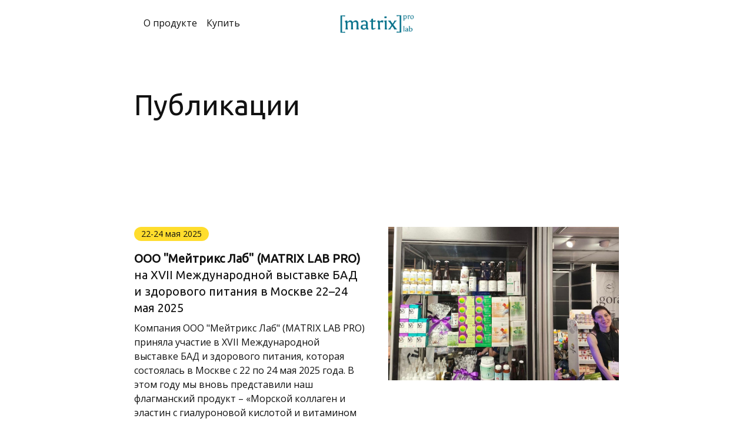

--- FILE ---
content_type: text/html
request_url: https://matrixlab.pro/news
body_size: 9504
content:
<!DOCTYPE html>
<html lang="ru"><head><meta charset="utf-8"><title>Новости и публикации</title><meta name="description" content="Новости и публикации"><meta name="keywords" content=""><meta name="viewport" content="width=device-width, initial-scale=1"><meta property="og:title" content="Новости и публикации"><meta property="og:description" content=""><meta property="og:image" content="https://90f1661d-2ff4-4f29-b07c-0e47453ca691.selstorage.ru/site684476/4bed305b-433b-49c6-8820-d0b70104cb4b/4bed305b-433b-49c6-8820-d0b70104cb4b-3712858.png"><meta name="twitter:title" content="Новости и публикации"><meta name="twitter:description" content=""><meta name="twitter:image" content="https://90f1661d-2ff4-4f29-b07c-0e47453ca691.selstorage.ru/site684476/4bed305b-433b-49c6-8820-d0b70104cb4b/4bed305b-433b-49c6-8820-d0b70104cb4b-3712858.png"><meta name="twitter:card" content="summary_large_image"><style id="inline-css">blockquote,body,button,code,dd,dl,dt,fieldset,form,h1,h2,h3,h4,h5,h6,html,input,legend,li,ol,p,pre,td,textarea,th,ul{padding:0;margin:0;font-weight:400}ol,ul{list-style:none}table{border-collapse:collapse;border-spacing:0}button,input,select,textarea{border:none;font-family:inherit;color:inherit;background:0 0;-webkit-appearance:none;appearance:none;outline:0}body,html{position:relative;width:100%;min-width:300px;height:100%;font-size:15px;font-weight:400;line-height:1.333;-webkit-font-smoothing:antialiased;-moz-osx-font-smoothing:grayscale;-ms-text-size-adjust:100%;-webkit-text-size-adjust:none;-webkit-overflow-scrolling:touch;word-wrap:break-word;word-break:break-word}html{-webkit-perspective:none!important}b,strong{font-weight:700!important}a{color:inherit}.sb-body_overflow{height:100%;overflow:hidden}.sb-body_overflow:after{content:"";position:fixed;top:0;left:0;z-index:98;width:100vw;height:100vh;background-color:rgba(51,51,51,.8)}.sb-body_with-footer .site-wrapper{box-sizing:border-box}.sb-body_hide-messenger{overflow:hidden}.sb-body_hide-messenger .messenger-button{display:none}.sb-padding-top_l{padding-top:72px}.sb-padding-top_m{padding-top:36px}.sb-padding-top_s{padding-top:20px}.sb-padding-bottom_l{padding-bottom:72px}.sb-padding-bottom_m{padding-bottom:36px}.sb-padding-bottom_s{padding-bottom:20px}.sb-hidden{display:none!important}@media screen and (max-width:639px){.sb-hidden-mobile{display:none!important}}@media screen and (min-width:300px){.sb-hidden-mobile-min{display:none!important}}@media (min-width:480px) and (max-width:639px){.sb-hidden-mobile-interval{display:none!important}}@media screen and (max-width:959px){.sb-body_with-footer .sb-block_fullscreen:only-child,.sb-body_with-footer .site-wrapper{min-height:calc(100vh - 44px)}.sb-hidden-tablet{display:none!important}}@media screen and (min-width:640px){.sb-hidden-tablet-min{display:none!important}}@media (min-width:640px) and (max-width:959px){.sb-hidden-tablet-interval{display:none!important}}@media screen and (max-width:1359px){.sb-hidden-desktop{display:none!important}}@media screen and (min-width:960px){.sb-body_with-footer .sb-block_fullscreen:only-child,.sb-body_with-footer .site-wrapper{min-height:calc(100vh - 60px)}.sb-hidden-desktop-min{display:none!important}}@media (min-width:960px) and (max-width:1359px){.sb-hidden-desktop-interval{display:none!important}}@media screen and (min-width:1360px){.sb-hidden-desktop-lg-min{display:none!important}}.sb-opacity{opacity:.4}.sb-align-center{text-align:center}.sb-align-left{text-align:left}.sb-pre-wrap{white-space:pre-wrap}.sb-text-ellipsis-focus:focus{text-overflow:clip!important}</style><link rel="preconnect" href="https://660c827d-ce04-4b4c-80d1-1d6200e5d4c5.selcdn.net"><link rel="stylesheet" href="https://660c827d-ce04-4b4c-80d1-1d6200e5d4c5.selcdn.net/tb/0.1.921/style/styles-element.css"><link rel="stylesheet" href="https://660c827d-ce04-4b4c-80d1-1d6200e5d4c5.selcdn.net/tb/0.1.921/style/styles-layout.css"><link rel="preload" href="https://660c827d-ce04-4b4c-80d1-1d6200e5d4c5.selcdn.net/tb/0.1.921/style/styles-lazy.css" as="style" onerror="this.onload=null;this.rel='stylesheet'"><link rel="stylesheet" href="https://660c827d-ce04-4b4c-80d1-1d6200e5d4c5.selcdn.net/tb/0.1.921/style/styles-lazy.css" media="print" onload="this.media='all'"><noscript><link rel="stylesheet" href="https://660c827d-ce04-4b4c-80d1-1d6200e5d4c5.selcdn.net/tb/0.1.921/style/styles-lazy.css"></noscript><link rel="icon" type="image/png" sizes="16x16" href="https://90f1661d-2ff4-4f29-b07c-0e47453ca691.selstorage.ru/site684476/2e58e154-4315-4a29-b908-76e4a7621996/2e58e154-4315-4a29-b908-76e4a7621996-3541647.png"><link rel="icon" type="image/png" sizes="32x32" href="https://90f1661d-2ff4-4f29-b07c-0e47453ca691.selstorage.ru/site684476/2e58e154-4315-4a29-b908-76e4a7621996/2e58e154-4315-4a29-b908-76e4a7621996-3541648.png"><link rel="icon" type="image/png" sizes="120x120" href="https://90f1661d-2ff4-4f29-b07c-0e47453ca691.selstorage.ru/site684476/2e58e154-4315-4a29-b908-76e4a7621996/2e58e154-4315-4a29-b908-76e4a7621996-3541649.png"><link rel="apple-touch-icon" type="image/png" sizes="120x120" href="https://90f1661d-2ff4-4f29-b07c-0e47453ca691.selstorage.ru/site684476/2e58e154-4315-4a29-b908-76e4a7621996/2e58e154-4315-4a29-b908-76e4a7621996-3541649.png"><link rel="icon" type="image/png" sizes="180x180" href="https://90f1661d-2ff4-4f29-b07c-0e47453ca691.selstorage.ru/site684476/2e58e154-4315-4a29-b908-76e4a7621996/2e58e154-4315-4a29-b908-76e4a7621996-3541650.png"><link rel="apple-touch-icon" type="image/png" sizes="180x180" href="https://90f1661d-2ff4-4f29-b07c-0e47453ca691.selstorage.ru/site684476/2e58e154-4315-4a29-b908-76e4a7621996/2e58e154-4315-4a29-b908-76e4a7621996-3541650.png"><link rel="stylesheet" href="https://fonts.googleapis.com/css?family=Ubuntu&subset=all&display=swap"><link rel="stylesheet" href="https://fonts.googleapis.com/css?family=Open+Sans&subset=all&display=swap"><link rel="stylesheet" href="https://660c827d-ce04-4b4c-80d1-1d6200e5d4c5.selcdn.net/tb/0.1.921/style/size-m.css"><link rel="stylesheet" href="https://660c827d-ce04-4b4c-80d1-1d6200e5d4c5.selcdn.net/tb/0.1.921/style/blocks/header-type-2.css"><link rel="stylesheet" href="https://660c827d-ce04-4b4c-80d1-1d6200e5d4c5.selcdn.net/tb/0.1.921/style/blocks/advantages-blocks-type-1.css"><link rel="stylesheet" href="https://660c827d-ce04-4b4c-80d1-1d6200e5d4c5.selcdn.net/tb/0.1.921/style/blocks/footer.css"><link rel="stylesheet" href="https://660c827d-ce04-4b4c-80d1-1d6200e5d4c5.selcdn.net/tb/0.1.921/style/blocks/script.css"><link rel="preload" href="https://660c827d-ce04-4b4c-80d1-1d6200e5d4c5.selcdn.net/tb/0.1.921/style/popups.css" as="style" onerror="this.onload=null;this.rel='stylesheet'"><link rel="stylesheet" href="https://660c827d-ce04-4b4c-80d1-1d6200e5d4c5.selcdn.net/tb/0.1.921/style/popups.css" media="print" onload="this.media='all'"><noscript><link rel="stylesheet" href="https://660c827d-ce04-4b4c-80d1-1d6200e5d4c5.selcdn.net/tb/0.1.921/style/popups.css"></noscript><link rel="stylesheet" href="https://660c827d-ce04-4b4c-80d1-1d6200e5d4c5.selcdn.net/tb/0.1.921/style/styles-helpers.css"></head><body class="sb-body sb-body_with-footer ubuntu__title open-sans-regular sb-content-size_m sb-buttons-border_round"><div class="site-wrapper" tabindex="0"><section data-type="header" id="header" class="s-header-type-2 sb-text-dark"><div class="sb-background" style="background: #FFFFFF;"></div><div class="sb-container"><nav class="s-header-type-2__wrapper js-wrapper s-header-type-2__wrapper_separate"><div class="s-header-type-2__burger js-burger"><span class="s-header-type-2__burger-line"></span></div><ul class="s-header-type-2__link-wrapper s-header-type-2__link-wrapper_left"><li class="s-header-type-2__link-item sb-submenu-link"><a href="https://matrixlab.pro/product" class="s-header-type-2__link sb-font-p3">   О продукте   </a></li><li class="s-header-type-2__link-item sb-submenu-link"><a href="https://matrixlab.pro" class="s-header-type-2__link sb-font-p3">   Купить   </a></li></ul><a href="/" target="_self" class="sb-logotype-wrapper s-header-type-2__image-wrapper sb-logotype-wrapper_adaptive_size-m"><img class="lazy sb-logotype-wrapper__image" src="https://90f1661d-2ff4-4f29-b07c-0e47453ca691.selstorage.ru/site684476/4bed305b-433b-49c6-8820-d0b70104cb4b/4bed305b-433b-49c6-8820-d0b70104cb4b-3712858.png" alt="Изображение"></a><ul class="s-header-type-2__link-wrapper s-header-type-2__link-wrapper_right"><li class="s-header-type-2__link-item sb-submenu-link"><a href="" class="s-header-type-2__link sb-font-p3" style="color: #FFFFFF;">   EN   </a></li></ul><div class="s-header-type-2__menu-wrapper js-menu"><nav class="s-header-type-2__menu"><div class="sb-background" style="background: #FFFFFF;"></div><ul class="s-header-type-2__link-wrapper"><li class="s-header-type-2__link-item sb-submenu-link"><a href="https://matrixlab.pro/product" class="s-header-type-2__link sb-font-p3">   О продукте   </a></li><li class="s-header-type-2__link-item sb-submenu-link"><a href="https://matrixlab.pro" class="s-header-type-2__link sb-font-p3">   Купить   </a></li><li class="s-header-type-2__link-item sb-submenu-link"><a href="" class="s-header-type-2__link sb-font-p3" style="color: #FFFFFF;">   EN   </a></li></ul></nav></div></nav></div></section><section data-type="advantages-blocks" id="advantages-blocks-3" class="s-advantages-blocks-type-1 sb-text-dark sb-padding-top_l sb-padding-bottom_l"><div class="sb-background" style="background: #fff;"></div><div class="sb-container sb-m-clear-bottom"><div class="sb-row sb-m-6-bottom sb-m-clear-bottom"><h2 class="sb-col_lg-10 sb-col_md-12 sb-col_sm-12 sb-col_xs-12 sb-font-h2 sb-font-title sb-m-12-bottom">Публикации</h2></div><div class="s-advantages-blocks-type-1__no-results sb-font-h5 sb-font-title sb-m-21-bottom">Нет результатов, уточните запрос</div></div></section><section data-type="advantages-blocks" id="advantages-blocks-2" class="s-advantages-blocks-type-1 sb-text-dark sb-padding-top_l sb-padding-bottom_l"><div class="sb-background" style="background: #fff;"></div><div class="sb-container sb-m-clear-bottom"><div class="s-advantages-blocks-type-1__list sb-m-clear-bottom"><div class="s-advantages-blocks-type-1__item-wrapper sb-m-6-bottom"><div class="s-advantages-blocks-type-1__item"><div class="s-advantages-blocks-type-1__divider-container sb-m-6-bottom"><div class="s-advantages-blocks-type-1__divider-wrapper"><div class="s-advantages-blocks-type-1__divider sb-element-wrapper-editor"><div class="sb-background sb-background_clear" style="background: #e7e8ea;"></div></div></div></div><div class="sb-row s-advantages-blocks-type-1__row sb-m-clear-bottom"><div class="sb-col_lg-6 sb-col_md-6 sb-col_sm-12 sb-col_xs-12 s-advantages-blocks-type-1__image-container sb-m-8-bottom"><div class="sb-image-rectangle-small"><img class="sb-image-crop sb-image-crop_loaded lazy" src="https://90f1661d-2ff4-4f29-b07c-0e47453ca691.selstorage.ru/site684476/2dccc40f-971f-4ce9-9fe6-fdcc81ebf2fb/2dccc40f-971f-4ce9-9fe6-fdcc81ebf2fb-13801196.jpeg" alt="Изображение"></div></div><div class="sb-col_lg-6 sb-col_md-6 sb-col_sm-12 sb-col_xs-12"><div class="s-advantages-blocks-type-1__label-container sb-m-17-bottom"><div class="s-advantages-blocks-type-1__label-wrapper sb-text-dark"><div class="sb-background sb-background_clear" style="background: #ffdd2d;"></div><div class="s-advantages-blocks-type-1__label sb-font-p4">22-24 мая 2025</div></div></div><h5 class="s-advantages-blocks-type-1__title sb-font-h5 sb-font-title sb-m-21-bottom"><b style="user-select: none;"></b><b style="user-select: none;">ООО "Мейтрикс Лаб" (MATRIX LAB PRO)</b> на XVII Международной выставке БАД и здорового питания в Москве 22–24 мая 2025<br style="user-select: none;"></h5><div class="sb-m-13-bottom sb-font-p3">Компания ООО "Мейтрикс Лаб" (MATRIX LAB PRO) приняла участие в XVII Международной выставке БАД и здорового питания, которая состоялась в Москве с 22 по 24 мая 2025 года. В этом году мы вновь представили наш флагманский продукт – «Морской коллаген и эластин с гиалуроновой кислотой и витамином С» на совместном стенде с нашими партнерами VITA-ONE.<br style="user-select: auto;"><br style="user-select: auto;">Чем запомнилось участие:<br style="user-select: auto;">✔️ Демонстрация продукта – гости выставки смогли подробно узнать о преимуществах и особенностях нашего продукта.<br style="user-select: auto;">✔️ Экспертные консультации – мы отвечали на вопросы и помогали подобрать оптимальные схемы приема.<br style="user-select: auto;">✔️ Специальные условия – для посетителей выставки действовали эксклюзивные скидки.<br style="user-select: auto;"><br style="user-select: auto;">Мы благодарим всех, кто посетил наш стенд – наших постоянных клиентов и тех, кто только начинает знакомство с нашей продукцией. Отдельная благодарность партнерам VITA-ONE за плодотворное сотрудничество!<br style="user-select: auto;"><br style="user-select: auto;">Ждем новых встреч на следующих отраслевых мероприятиях!<br style="user-select: auto;"><br style="user-select: auto;">Ваша <b style="user-select: auto;">MATRIX LAB PRO</b><br style="user-select: auto;">Следите за нашими новостями – впереди много интересного!<div style="user-select: auto;"><div style="user-select: auto;"></div></div></div></div></div></div></div></div><div class="s-advantages-blocks-type-1__no-results sb-font-h5 sb-font-title sb-m-21-bottom">Нет результатов, уточните запрос</div></div></section><section data-type="advantages-blocks" id="advantages-blocks-9" class="s-advantages-blocks-type-1 sb-text-dark sb-padding-top_l sb-padding-bottom_l"><div class="sb-background" style="background: #fff;"></div><div class="sb-container sb-m-clear-bottom"><div class="s-advantages-blocks-type-1__list sb-m-clear-bottom"><div class="s-advantages-blocks-type-1__item-wrapper sb-m-6-bottom"><div class="s-advantages-blocks-type-1__item"><div class="s-advantages-blocks-type-1__divider-container sb-m-6-bottom"><div class="s-advantages-blocks-type-1__divider-wrapper"><div class="s-advantages-blocks-type-1__divider sb-element-wrapper-editor"><div class="sb-background sb-background_clear" style="background: #e7e8ea;"></div></div></div></div><div class="sb-row s-advantages-blocks-type-1__row sb-m-clear-bottom"><div class="sb-col_lg-6 sb-col_md-6 sb-col_sm-12 sb-col_xs-12 s-advantages-blocks-type-1__image-container sb-m-8-bottom"><div class="sb-image-rectangle-small"><img class="sb-image-crop sb-image-crop_loaded lazy" src="https://90f1661d-2ff4-4f29-b07c-0e47453ca691.selstorage.ru/site684476/834eed16-3ccd-4b13-91a4-9f03d098106c/834eed16-3ccd-4b13-91a4-9f03d098106c-11372137.jpeg" alt="Изображение"></div></div><div class="sb-col_lg-6 sb-col_md-6 sb-col_sm-12 sb-col_xs-12"><div class="s-advantages-blocks-type-1__label-container sb-m-17-bottom"><div class="s-advantages-blocks-type-1__label-wrapper sb-text-dark"><div class="sb-background sb-background_clear" style="background: #ffdd2d;"></div><div class="s-advantages-blocks-type-1__label sb-font-p4">20-22 ноября 2024</div></div></div><h5 class="s-advantages-blocks-type-1__title sb-font-h5 sb-font-title sb-m-21-bottom"><b style="user-select: auto;">MATRIX LAB PRO</b> приняла участие в XV выставке БАД-ЭКСПО, проходившей с 20 по 22 ноября<br style="user-select: auto;"></h5><div class="sb-m-13-bottom sb-font-p3">Компания MATRIX LAB PRO с гордостью приняла участие в XV Международной выставке БАД и здорового питания БАД-ЭКСПО, которая прошла в Москве. На совместном стенде с нашими партнёрами VITA-ONE мы представили уникальный продукт — "Морские коллаген и эластин с добавлением гиалуроновой кислоты и витамина С".<br><br>Выставка порадовала насыщенной программой, возможностью живого общения с лидерами индустрии и, конечно, розыгрышем БАД-боксов с полезными подарками. Мы были рады встретиться с нашими постоянными покупателями и познакомиться с теми, кто только начинает своё путешествие к здоровью и красоте вместе с нашей продукцией.<br><br>Благодарим всех, кто посетил наш стенд, получил консультации и воспользовался особыми выставочными скидками. <div><br></div><div>До новых встреч на следующей выставке в Москве!<div style="user-select: auto;"></div></div></div></div></div></div></div></div><div class="s-advantages-blocks-type-1__no-results sb-font-h5 sb-font-title sb-m-21-bottom">Нет результатов, уточните запрос</div></div></section><section data-type="advantages-blocks" id="advantages-blocks-8" class="s-advantages-blocks-type-1 sb-text-dark sb-padding-top_l sb-padding-bottom_l"><div class="sb-background" style="background: #fff;"></div><div class="sb-container sb-m-clear-bottom"><div class="s-advantages-blocks-type-1__list sb-m-clear-bottom"><div class="s-advantages-blocks-type-1__item-wrapper sb-m-6-bottom"><div class="s-advantages-blocks-type-1__item"><div class="s-advantages-blocks-type-1__divider-container sb-m-6-bottom"><div class="s-advantages-blocks-type-1__divider-wrapper"><div class="s-advantages-blocks-type-1__divider sb-element-wrapper-editor"><div class="sb-background sb-background_clear" style="background: #e7e8ea;"></div></div></div></div><div class="sb-row s-advantages-blocks-type-1__row sb-m-clear-bottom"><div class="sb-col_lg-6 sb-col_md-6 sb-col_sm-12 sb-col_xs-12 s-advantages-blocks-type-1__image-container sb-m-8-bottom"><div class="sb-image-rectangle-small"><img class="sb-image-crop sb-image-crop_loaded lazy" src="https://90f1661d-2ff4-4f29-b07c-0e47453ca691.selstorage.ru/site684476/125d08c7-925c-42d8-a858-75425181ee0f/125d08c7-925c-42d8-a858-75425181ee0f-6353081.jpeg" alt="Изображение"></div></div><div class="sb-col_lg-6 sb-col_md-6 sb-col_sm-12 sb-col_xs-12"><div class="s-advantages-blocks-type-1__label-container sb-m-17-bottom"><div class="s-advantages-blocks-type-1__label-wrapper sb-text-dark"><div class="sb-background sb-background_clear" style="background: #ffdd2d;"></div><div class="s-advantages-blocks-type-1__label sb-font-p4">14-16 сентября 2023</div></div></div><h5 class="s-advantages-blocks-type-1__title sb-font-h5 sb-font-title sb-m-21-bottom"><b>MATRIX LAB PRO</b> в 3-й раз приняла участие в выставке БАД-ЭКСПО, проходившей с 14 по 16 сентября<br style="user-select: auto;"></h5><div class="sb-m-13-bottom sb-font-p3">Наша компания MATRIX LAB PRO с продуктом "Морские коллаген и эластин с добавлением гиалуроновой кислоты и витамина С" в 3-й раз приняла участие в Международной выставке-продаже БАД и здорового питания БАД-ЭКСПО в г. Москва.<br><br>Мы искренне рады, что наш продукт становится узнаваемым. Выражаем благодарность постоянным покупателям.<div style="user-select: auto;"></div></div></div></div></div></div></div><div class="s-advantages-blocks-type-1__no-results sb-font-h5 sb-font-title sb-m-21-bottom">Нет результатов, уточните запрос</div></div></section><section data-type="advantages-blocks" id="advantages-blocks-7" class="s-advantages-blocks-type-1 sb-text-dark sb-padding-top_l sb-padding-bottom_l"><div class="sb-background" style="background: #fff;"></div><div class="sb-container sb-m-clear-bottom"><div class="s-advantages-blocks-type-1__list sb-m-clear-bottom"><div class="s-advantages-blocks-type-1__item-wrapper sb-m-6-bottom"><div class="s-advantages-blocks-type-1__item"><div class="s-advantages-blocks-type-1__divider-container sb-m-6-bottom"><div class="s-advantages-blocks-type-1__divider-wrapper"><div class="s-advantages-blocks-type-1__divider sb-element-wrapper-editor"><div class="sb-background sb-background_clear" style="background: #e7e8ea;"></div></div></div></div><div class="sb-row s-advantages-blocks-type-1__row sb-m-clear-bottom"><div class="sb-col_lg-6 sb-col_md-6 sb-col_sm-12 sb-col_xs-12 s-advantages-blocks-type-1__image-container sb-m-8-bottom"><div class="sb-image-rectangle-small"><img class="sb-image-crop sb-image-crop_loaded lazy" src="https://90f1661d-2ff4-4f29-b07c-0e47453ca691.selstorage.ru/site684476/5cd31b31-5af1-44f9-99d7-e937de566830/5cd31b31-5af1-44f9-99d7-e937de566830-6353051.jpeg" alt="Изображение"></div></div><div class="sb-col_lg-6 sb-col_md-6 sb-col_sm-12 sb-col_xs-12"><div class="s-advantages-blocks-type-1__label-container sb-m-17-bottom"><div class="s-advantages-blocks-type-1__label-wrapper sb-text-dark"><div class="sb-background sb-background_clear" style="background: #ffdd2d;"></div><div class="s-advantages-blocks-type-1__label sb-font-p4">1 сентября 2023</div></div></div><h5 class="s-advantages-blocks-type-1__title sb-font-h5 sb-font-title sb-m-21-bottom">Управляй красотой и здоровьем!<br style="user-select: auto;"></h5><div class="sb-m-13-bottom sb-font-p3">Наш продукт попал в рубрику "ВЫБОР МЕСЯЦА" сентябрьского номера бумажной версии Журнала "Здоровье".<div style="user-select: auto;"><br style="user-select: auto;"></div><div style="user-select: auto;"><div style="user-select: auto;">Anti-Age комплекс от MATRIX LAB PRO с высоким содержанием эластина для восстановления внеклеточного матрикса изнутри. Поможет коже оставаться молодой, здоровой и подтянутой, сохранить связки, сухожилия, восстановить эластичность сосудов.</div><div style="user-select: auto;"><br style="user-select: auto;"></div><div style="user-select: auto;">Эластин - это белок молодости. Его дефицит ведёт к образованию морщин, птозу, делает более заметными рубцы и шрамы.</div><div style="user-select: auto;"><br style="user-select: auto;"></div><div style="user-select: auto;">Комплекс произведён в России из высококачественного импортного рыбного сырья.</div><div style="user-select: auto;"><br style="user-select: auto;"></div><div style="user-select: auto;"><div style="user-select: auto;"><div style="user-select: auto;"><i style="user-select: auto;">(Публикация в бумажной версии Журнала "Здоровье" - первый и главный российский журнал о здоровом образе жизни)</i></div></div></div></div></div></div></div></div></div></div><div class="s-advantages-blocks-type-1__no-results sb-font-h5 sb-font-title sb-m-21-bottom">Нет результатов, уточните запрос</div></div></section><section data-type="advantages-blocks" id="advantages-blocks-6" class="s-advantages-blocks-type-1 sb-text-dark sb-padding-top_l sb-padding-bottom_l"><div class="sb-background" style="background: #fff;"></div><div class="sb-container sb-m-clear-bottom"><div class="s-advantages-blocks-type-1__list sb-m-clear-bottom"><div class="s-advantages-blocks-type-1__item-wrapper sb-m-6-bottom"><div class="s-advantages-blocks-type-1__item"><div class="s-advantages-blocks-type-1__divider-container sb-m-6-bottom"><div class="s-advantages-blocks-type-1__divider-wrapper"><div class="s-advantages-blocks-type-1__divider sb-element-wrapper-editor"><div class="sb-background sb-background_clear" style="background: #e7e8ea;"></div></div></div></div><div class="sb-row s-advantages-blocks-type-1__row sb-m-clear-bottom"><div class="sb-col_lg-6 sb-col_md-6 sb-col_sm-12 sb-col_xs-12 s-advantages-blocks-type-1__image-container sb-m-8-bottom"><div class="sb-image-rectangle-small"><img class="sb-image-crop sb-image-crop_loaded lazy" src="https://90f1661d-2ff4-4f29-b07c-0e47453ca691.selstorage.ru/site684476/25cc25c0-b772-4ed2-a811-38bd45bf2188/25cc25c0-b772-4ed2-a811-38bd45bf2188-6352907.jpeg" alt="Изображение"></div></div><div class="sb-col_lg-6 sb-col_md-6 sb-col_sm-12 sb-col_xs-12"><div class="s-advantages-blocks-type-1__label-container sb-m-17-bottom"><div class="s-advantages-blocks-type-1__label-wrapper sb-text-dark"><div class="sb-background sb-background_clear" style="background: #ffdd2d;"></div><div class="s-advantages-blocks-type-1__label sb-font-p4">26 августа 2023</div></div></div><h5 class="s-advantages-blocks-type-1__title sb-font-h5 sb-font-title sb-m-21-bottom">В гольф- и яхт-клубе "Пестово" в 4-й раз состоялся благотворительный гольф-турнир "Кубок Семьи - 2023" в поддержку подопечных Благотворительного Фонда "Жизнь в Движении"<br style="user-select: auto;"></h5><div class="sb-m-13-bottom sb-font-p3">Семейный турнир был посвящен двум подопечным Фонда, которым необходимо протезирование: Семену Шавалееву (13 лет, г. Екатеринбург, ДЦП, необходимы аппараты для нижних конечностей) и Софье Грязновой (12 лет, г.Омск, врожденный вывих тазобедренных суставов, необходим корсет Шено).<div style="user-select: auto;"><br style="user-select: auto;">Благодаря поддержке гольф- и яхт-клуба "Пестово" Фонду удалось собрать сумму пожертвований в размере 1 1​66 000 рублей.</div><div style="user-select: auto;"><br style="user-select: auto;">Всего на один вечер гости клуба окунулись в атмосферу эпохи "стиляг"  и рок-н-ролла, на танцполе разучивали твист, а со сцены звучали главные хиты и в исполнении vocal-dance бэнда "La-La-Band" . В ходе развлекательной программы гольфисты принимали участие в благотворительных аукционе и импровизированном казино.</div><div style="user-select: auto;"><br style="user-select: auto;"></div><div style="user-select: auto;">Благотворительный турнир поддержали и принимали участие в аукционе звездные гости: актриса и посол Фонда Александра Урсуляк и шоумен Андрей Фомин. А также легендарный хоккеист и Олимпийский чемпион, Вице-президент Континентальной хоккейной лиги и член Почетного совета Фонда Виталий Прохоров с супругой Аленой.<br style="user-select: auto;"></div><div style="user-select: auto;"><br style="user-select: auto;"></div><div style="user-select: auto;">В течение дня для гольфистов была проведена благотворительная лотерея с призами от партнеров Фонда.<br style="user-select: auto;"></div><div style="user-select: auto;"><br style="user-select: auto;"></div><div style="user-select: auto;">Основатель и партнёр бренда "Matrix Lab" получили личную благодарность за ресурсную помощь в турнире от учредителя Фонда "Жизнь в Движении" Евгения Миронова, российского актёра театра, кино, озвучивания и дубляжа, сценариста, продюсера, народного артиста РФ, художественного руководителя Государственного театра Наций.  </div><div style="user-select: auto;"><br style="user-select: auto;"><div style="user-select: auto;"><div style="user-select: auto;"><i style="user-select: auto;">(Публикация в на сайте Благотворительного Фонда "Жизнь в Движении")</i></div></div></div></div><a href="https://zhizn-v-dvizhenii.ru/gol-f-turniry/blagotvoritel-nyy-gol-f-turnir-kubok-sem-i-2023/" class="s-advantages-blocks-type-1__button sb-button-secondary sb-button-type_bordered" style="border-color: rgba(17, 17, 17, 0.16);" target="_blank">Полностью</a></div></div></div></div></div><div class="s-advantages-blocks-type-1__no-results sb-font-h5 sb-font-title sb-m-21-bottom">Нет результатов, уточните запрос</div></div></section><section data-type="advantages-blocks" id="advantages-blocks-5" class="s-advantages-blocks-type-1 sb-text-dark sb-padding-top_l sb-padding-bottom_l"><div class="sb-background" style="background: #fff;"></div><div class="sb-container sb-m-clear-bottom"><div class="s-advantages-blocks-type-1__list sb-m-clear-bottom"><div class="s-advantages-blocks-type-1__item-wrapper sb-m-6-bottom"><div class="s-advantages-blocks-type-1__item"><div class="s-advantages-blocks-type-1__divider-container sb-m-6-bottom"><div class="s-advantages-blocks-type-1__divider-wrapper"><div class="s-advantages-blocks-type-1__divider sb-element-wrapper-editor"><div class="sb-background sb-background_clear" style="background: #e7e8ea;"></div></div></div></div><div class="sb-row s-advantages-blocks-type-1__row sb-m-clear-bottom"><div class="sb-col_lg-6 sb-col_md-6 sb-col_sm-12 sb-col_xs-12 s-advantages-blocks-type-1__image-container sb-m-8-bottom"><div class="sb-image-rectangle-small"><img class="sb-image-crop sb-image-crop_loaded lazy" src="https://90f1661d-2ff4-4f29-b07c-0e47453ca691.selstorage.ru/site684476/3a1caa15-18ff-4316-8311-45f1f925def3/3a1caa15-18ff-4316-8311-45f1f925def3-5748213.png" alt="Изображение"></div></div><div class="sb-col_lg-6 sb-col_md-6 sb-col_sm-12 sb-col_xs-12"><div class="s-advantages-blocks-type-1__label-container sb-m-17-bottom"><div class="s-advantages-blocks-type-1__label-wrapper sb-text-dark"><div class="sb-background sb-background_clear" style="background: #ffdd2d;"></div><div class="s-advantages-blocks-type-1__label sb-font-p4">11 июля 2023</div></div></div><h5 class="s-advantages-blocks-type-1__title sb-font-h5 sb-font-title sb-m-21-bottom">Применение гидролизата рыбного ЭЛАСТИНА для усиления пролиферации фибропластов, синтеза в них эластина и улучшения состояния кожи человека<br style="user-select: auto;"></h5><div class="sb-m-13-bottom sb-font-p3">Согласно результатам недавно проведенных исследований, некоторые пептиды значительно улучшают состояние кожи здоровой женщины, повышают ее эластичность и содержание в ней влаги. <div><br></div><div>Целью данного исследования было изучение воздействия гидролизата эластина на кожу человека. Пролиферацию и синтез эластина оценивали в фибробластах кожи человека в лабораторных условиях после воздействия на них гидролизата эластина и пролилглицина, содержащегося в крови человека после приема внутрь гидролизата эластина. </div><div><br></div><div>При пероральном приеме гидролизата эластина улучшилось состояние кожи, повысилась ее эластичность, сократилось количество морщин, и усилилась циркуляция крови.<div style="user-select: auto;"><i style="user-select: auto;"><br style="user-select: auto;"></i></div><div style="user-select: auto;"><i style="user-select: auto;">(Публикация в Журнале "Universum" - международный научный жернал, в номере, посвященном Медицине и Фармакологии)</i></div></div></div><a href="https://7universum.com/ru/med/archive/item/15679" class="s-advantages-blocks-type-1__button sb-button-secondary sb-button-type_bordered" target="_blank">Полностью</a></div></div></div></div></div><div class="s-advantages-blocks-type-1__no-results sb-font-h5 sb-font-title sb-m-21-bottom">Нет результатов, уточните запрос</div></div></section><section data-type="advantages-blocks" id="advantages-blocks-4" class="s-advantages-blocks-type-1 sb-text-dark sb-padding-top_l sb-padding-bottom_l"><div class="sb-background" style="background: #fff;"></div><div class="sb-container sb-m-clear-bottom"><div class="s-advantages-blocks-type-1__list sb-m-clear-bottom"><div class="s-advantages-blocks-type-1__item-wrapper sb-m-6-bottom"><div class="s-advantages-blocks-type-1__item"><div class="s-advantages-blocks-type-1__divider-container sb-m-6-bottom"><div class="s-advantages-blocks-type-1__divider-wrapper"><div class="s-advantages-blocks-type-1__divider sb-element-wrapper-editor"><div class="sb-background sb-background_clear" style="background: #e7e8ea;"></div></div></div></div><div class="sb-row s-advantages-blocks-type-1__row sb-m-clear-bottom"><div class="sb-col_lg-6 sb-col_md-6 sb-col_sm-12 sb-col_xs-12 s-advantages-blocks-type-1__image-container sb-m-8-bottom"><div class="sb-image-rectangle-small"><img class="sb-image-crop sb-image-crop_loaded lazy" src="https://90f1661d-2ff4-4f29-b07c-0e47453ca691.selstorage.ru/site684476/6c011143-9d39-415a-bfb2-f21c8cff39dc/6c011143-9d39-415a-bfb2-f21c8cff39dc-5741135.jpeg" alt="Изображение"></div></div><div class="sb-col_lg-6 sb-col_md-6 sb-col_sm-12 sb-col_xs-12"><div class="s-advantages-blocks-type-1__label-container sb-m-17-bottom"><div class="s-advantages-blocks-type-1__label-wrapper sb-text-dark"><div class="sb-background sb-background_clear" style="background: #ffdd2d;"></div><div class="s-advantages-blocks-type-1__label sb-font-p4">10 июля 2023</div></div></div><h5 class="s-advantages-blocks-type-1__title sb-font-h5 sb-font-title sb-m-21-bottom">Эластин - ресурс, который надо беречь<br style="user-select: auto;"></h5><div class="sb-m-13-bottom sb-font-p3">Дефицит эластина ведет к образованию морщин , птозу, делает заметными рубцы и шрамы. Белок, благодаря которому происходит регенерация кожи.<div style="user-select: auto;"><br style="user-select: auto;"></div><div style="user-select: auto;">Согласно клиническим исследованиям, в экспериментальной группе после приёма внутрь гидролизата эластина эластичность кожи значительно увеличилась. В ходе проведения двойного слепого плацебо-контролируемого исследования было отмечено существенное увеличение эластичности кожи, сокращение морщин, усиление кровотока и повышение субъективной оценки состояния кожи. Авторы исследования надеются, что в ближайшем будущем гидролизат рыбного эластина будет полезен человечеству в  качестве косметической и биологически активной добавки к пище.<br style="user-select: auto;"></div><div style="user-select: auto;"><i style="user-select: auto;"><br style="user-select: auto;"></i></div><div style="user-select: auto;"><i style="user-select: auto;">(Публикация в Журнале "Здоровье" - первый и главный российский журнал о здоровом образе жизни)</i></div></div><a href="https://zdr.ru/elastin-resurskotoryj-nado-berech/" class="s-advantages-blocks-type-1__button sb-button-secondary sb-button-type_bordered" target="_blank">Полностью</a></div></div></div></div></div><div class="s-advantages-blocks-type-1__no-results sb-font-h5 sb-font-title sb-m-21-bottom">Нет результатов, уточните запрос</div></div></section><section data-type="advantages-blocks" id="advantages-blocks" class="s-advantages-blocks-type-1 sb-text-dark sb-padding-top_l sb-padding-bottom_l"><div class="sb-background" style="background: #fff;"></div><div class="sb-container sb-m-clear-bottom"><div class="s-advantages-blocks-type-1__list sb-m-clear-bottom"><div class="s-advantages-blocks-type-1__item-wrapper sb-m-6-bottom"><div class="s-advantages-blocks-type-1__item"><div class="s-advantages-blocks-type-1__divider-container sb-m-6-bottom"><div class="s-advantages-blocks-type-1__divider-wrapper"><div class="s-advantages-blocks-type-1__divider sb-element-wrapper-editor"><div class="sb-background sb-background_clear" style="background: #e7e8ea;"></div></div></div></div><div class="sb-row s-advantages-blocks-type-1__row sb-m-clear-bottom"><div class="sb-col_lg-6 sb-col_md-6 sb-col_sm-12 sb-col_xs-12 s-advantages-blocks-type-1__image-container sb-m-8-bottom"><div class="sb-image-rectangle-small"><img class="sb-image-crop sb-image-crop_loaded lazy" src="https://90f1661d-2ff4-4f29-b07c-0e47453ca691.selstorage.ru/site684476/63e366b8-dd01-49a4-9bca-d23e1795509c/63e366b8-dd01-49a4-9bca-d23e1795509c-3712828.jpeg" alt="Изображение"></div></div><div class="sb-col_lg-6 sb-col_md-6 sb-col_sm-12 sb-col_xs-12"><div class="s-advantages-blocks-type-1__label-container sb-m-17-bottom"><div class="s-advantages-blocks-type-1__label-wrapper sb-text-dark"><div class="sb-background sb-background_clear" style="background: #ffdd2d;"></div><div class="s-advantages-blocks-type-1__label sb-font-p4">2 ноября 2022</div></div></div><h5 class="s-advantages-blocks-type-1__title sb-font-h5 sb-font-title sb-m-21-bottom">Морские коллаген и эластин с гиалуроновой кислотой и витамином С<br></h5><div class="sb-m-13-bottom sb-font-p3">Женская красота — это не только модные наряды или яркий макияж, но и уверенность в собственной привлекательности, которая невозможна без отличного здоровья. Так как ваше внешнее состояние — всегда отражение внутреннего.<br style="user-select: auto;"><br style="user-select: auto;">Поэтому независимо от вашего возраста, если у вас ломкие волосы️, слоятся ногти слабая костная ткань, плохо работают связки️ или вы активно занимаетесь спортом, то ваш организм красными флажками сигнализирует вам о том, что ему нужна помощь здесь и сейчас. И ему требуется не просто поддержка от десятков разных кремов и масок для кожи, а качественная витаминная, минеральная и белковая подпитка изнутри. И тогда вам на помощь придут пищевые добавки с коллагеном и эластином!</div><a href="https://swjournal.ru/news/morskie-kollagen-i-elastin/" class="s-advantages-blocks-type-1__button sb-button-secondary sb-button-type_bordered" target="_blank">Полностью</a></div></div></div></div></div><div class="s-advantages-blocks-type-1__no-results sb-font-h5 sb-font-title sb-m-21-bottom">Нет результатов, уточните запрос</div></div></section></div><template id="popups-stash"></template><template id="popups-images-stash"></template><script>
    window.tbConfig={"inFrame":false,"enableLazyLoading":false,"enableJsLazyLoading":true,"enableDynamicGoods":true,"isPreviewMode":false,"posScriptUrl":"https://forma.tinkoff.ru/static/onlineScript.js","enableMessengerLazyLoading":true,"hasPromocodes":true,"styleChunksSplitting":true,"yandexMapsApiKey":"a9eba83c-b342-4dfe-ab11-2c7cbd6839cb","messengerLink":"https://w.tb.ru/open-messenger/widget?wId=W-5B3E8F344BD74EBBA809C524EEF499F2","cartHash":"U2FsdGVkX19zncHuod85ZG8Sr200LIzJ0lZ+MHxb4KXXPBAWRq9uQDw8SO+MGjoViNC8yw2g0HPhy+YZtxnS3gW9JTpAzXPPOBq60Pf0cawRQpOLwnTnNbOpSImmwoS6F5Nexh/aU3KN7hqMNMOTNw==","yaMetricsCounter":"90218752","staticPath":"https://660c827d-ce04-4b4c-80d1-1d6200e5d4c5.selcdn.net/tb/0.1.921","enableUserAnimations":false};
    window.tbConfig.isExported=false;window.tbConfig.exportedApiUrl=null;
    window.tbConfig.apiUrl=!window.tbConfig.isExported ? '' : window.tbConfig.exportedApiUrl;
    window.tbConfig.isModern='noModule'in HTMLScriptElement.prototype;
    (function (){var n,o="chrome"in window,e="InstallTrigger"in window;function t(n){var o=document.createElement("script");return o.src="".concat(window.tbConfig.staticPath,"/js/").concat(n),window.tbConfig.isModern&&(o.type="module",o.src=o.src.replace(".js",".modern.js")),o.defer=!0,o}function d(n){var o=t(n);document.head.appendChild(o)}window.tbConfig.enableLazyLoading&&d("lazy-load.js"),"attachShadow"in Element.prototype||d("lit-polyfill-support.js"),d("webcomponents-loader.js"),o||e||d("smoothscroll.js"),n=t("front.js"),document.addEventListener("DOMContentLoaded",(function(){document.head.appendChild(n)}));})()
</script><section data-type="footer" class="s-footer"><a href="https://www.tbank.ru/business/website-builder?utm_source=sites.footer&utm_medium=ref&utm_campaign=sites.main" class="s-footer__link"><div>Конструктор сайтов&#160;от&#160;</div><img class="s-footer__logo_v2" alt="Т-Банк" src="https://660c827d-ce04-4b4c-80d1-1d6200e5d4c5.selcdn.net/tb/0.1.921/images/logos/T-BANK_logo_white.svg"></a></section><section id="yandex-metrica-script" data-type="script"><div class="sb-container sb-container_no-position"><script type="text/javascript">
           (function(m,e,t,r,i,k,a){m[i]=m[i]||function(){(m[i].a=m[i].a||[]).push(arguments)};
           m[i].l=1*new Date();k=e.createElement(t),a=e.getElementsByTagName(t)[0],k.async=1,k.src=r,a.parentNode.insertBefore(k,a)})
           (window, document, "script", "https://mc.yandex.ru/metrika/tag.js", "ym");
           ym(90218752, "init", {
                id:90218752,
                clickmap:true,
                trackLinks:true,
                webvisor:true,
                accurateTrackBounce:true,
                ecommerce:"dataLayer"
           });
        </script><noscript><div><img src="https://mc.yandex.ru/watch/90218752" style="position:absolute; left:-9999px;" alt=""></div></noscript></div></section></body></html>

--- FILE ---
content_type: text/css
request_url: https://660c827d-ce04-4b4c-80d1-1d6200e5d4c5.selcdn.net/tb/0.1.921/style/styles-lazy.css
body_size: 4522
content:
.sb-text-dark .sb-text-white .sb-notification,.sb-text-white .sb-notification,.sb-text-white .sb-text-dark .sb-text-white .sb-notification{color:#fff}.sb-text-dark .sb-text-white .sb-notification:after,.sb-text-white .sb-notification:after,.sb-text-white .sb-text-dark .sb-text-white .sb-notification:after{background-color:#fff}.sb-text-dark .sb-notification_error,.sb-text-dark .sb-text-white .sb-text-dark .sb-notification_error,.sb-text-white .sb-text-dark .sb-notification_error{color:#dd5656}.sb-text-dark .sb-notification_error:after,.sb-text-dark .sb-text-white .sb-text-dark .sb-notification_error:after,.sb-text-white .sb-text-dark .sb-notification_error:after{background-color:#dd5656}.sb-text-dark .sb-notification_info,.sb-text-dark .sb-text-white .sb-text-dark .sb-notification_info,.sb-text-white .sb-text-dark .sb-notification_info{color:#74a3c7}.sb-text-dark .sb-notification_info:after,.sb-text-dark .sb-text-white .sb-text-dark .sb-notification_info:after,.sb-text-white .sb-text-dark .sb-notification_info:after{background-color:#74a3c7}.sb-text-dark .sb-notification_success,.sb-text-dark .sb-text-white .sb-text-dark .sb-notification_success,.sb-text-white .sb-text-dark .sb-notification_success{color:#00b92d}.sb-text-dark .sb-notification_success:after,.sb-text-dark .sb-text-white .sb-text-dark .sb-notification_success:after,.sb-text-white .sb-text-dark .sb-notification_success:after{background-color:#00b92d}.sb-notification{position:relative;padding-left:18px;box-sizing:border-box;text-align:left}.sb-notification:after{content:"";position:absolute;top:0;left:0;bottom:0;width:3px}.sb-notification__text{margin-top:4px}.sb-notification__link{display:inline-block;box-shadow:0 1px 0 0 currentColor;cursor:pointer}.sb-element-dark .sb-custom-checkbox:not(:checked),.sb-text-dark .sb-text-white .sb-custom-checkbox:not(:checked),.sb-text-white .sb-custom-checkbox:not(:checked){background-color:hsla(0,0%,100%,.14901960784313725)}.sb-element-dark .sb-custom-checkbox:not(:checked):hover,.sb-text-dark .sb-text-white .sb-custom-checkbox:not(:checked):hover,.sb-text-white .sb-custom-checkbox:not(:checked):hover{background-color:hsla(0,0%,100%,.2)}.sb-element-white .sb-custom-checkbox:not(:checked),.sb-text-dark .sb-custom-checkbox:not(:checked),.sb-text-white .sb-text-dark .sb-custom-checkbox:not(:checked){background-color:rgba(36,74,127,.0784313725490196)}.sb-element-white .sb-custom-checkbox:not(:checked):hover,.sb-text-dark .sb-custom-checkbox:not(:checked):hover,.sb-text-white .sb-text-dark .sb-custom-checkbox:not(:checked):hover{background-color:rgba(36,74,127,.10196078431372549)}.sb-custom-checkbox{position:relative;width:20px;height:20px;border-radius:6px;-webkit-appearance:none;appearance:none;outline:0;cursor:pointer;transition:background-color .3s ease-out}.sb-custom-checkbox:not(:checked).invalid{border:1px solid #dd5656}.sb-custom-checkbox:checked{background-color:#ffdd2d}.sb-custom-checkbox:checked:hover{background-color:#ffcd33}.sb-custom-checkbox:checked:after{opacity:1}.sb-custom-checkbox:after{content:"";position:absolute;top:2px;left:6px;width:5px;height:10px;border:solid #333;border-width:0 2px 2px 0;transform:rotate(45deg);opacity:0;transition:opacity .3s ease-out}.sb-text-dark .sb-text-white .sb-sorting__item,.sb-text-white .sb-sorting__item,.sb-text-white .sb-text-dark .sb-text-white .sb-sorting__item{color:hsla(0,0%,100%,.56)}.sb-text-dark .sb-text-white .sb-sorting__item_active,.sb-text-white .sb-sorting__item_active,.sb-text-white .sb-text-dark .sb-text-white .sb-sorting__item_active{color:#fff}.sb-text-dark .sb-sorting__item,.sb-text-dark .sb-text-white .sb-text-dark .sb-sorting__item,.sb-text-white .sb-text-dark .sb-sorting__item{color:rgba(0,0,0,.54)}.sb-text-dark .sb-sorting__item_active,.sb-text-dark .sb-text-white .sb-text-dark .sb-sorting__item_active,.sb-text-white .sb-text-dark .sb-sorting__item_active{color:#000}.sb-sorting{position:relative;z-index:2;flex-shrink:0;pointer-events:auto}.sb-sorting,.sb-sorting__item{display:flex;align-items:center}.sb-sorting__item{cursor:pointer}.sb-sorting__item_sorted .sb-sorting__icon:after{right:6px}.sb-sorting__item_sorted .sb-sorting__icon-content{right:0}.sb-sorting__item+.sb-sorting__item{margin-left:16px}.sb-sorting__icon{position:relative;width:10px;height:10px;margin-right:8px;color:currentColor}.sb-sorting__icon-content,.sb-sorting__icon:after,.sb-sorting__icon:before{position:absolute;left:0;height:2px;border-radius:2px;background-color:currentColor;transition:right .3s}.sb-sorting__icon:after,.sb-sorting__icon:before{content:""}.sb-sorting__icon:before{top:4px;right:3px}.sb-sorting__icon:after{top:8px;right:0}.sb-sorting__icon-content{top:0;right:6px}.sb-image-link{position:relative;z-index:3;display:block;width:100%;height:100%}@supports (text-decoration-color:transparent){.sb-link{position:relative;color:inherit;transition:opacity .5s;opacity:.64}.sb-link:hover{opacity:1}}

--- FILE ---
content_type: text/css
request_url: https://660c827d-ce04-4b4c-80d1-1d6200e5d4c5.selcdn.net/tb/0.1.921/style/blocks/advantages-blocks-type-1.css
body_size: 1259
content:
.s-advantages-blocks-type-1{position:relative}.s-advantages-blocks-type-1.sb-align-center .s-advantages-blocks-type-1__label-container{justify-content:center}.s-advantages-blocks-type-1 .s-advantages-blocks-type-1__input{max-width:100%}.s-advantages-blocks-type-1__item-wrapper{display:block}.s-advantages-blocks-type-1__item-wrapper:first-child .s-advantages-blocks-type-1__divider-container,.s-advantages-blocks-type-1__item-wrapper__hidden{display:none}@media screen and (min-width:960px){.s-advantages-blocks-type-1__row{flex-direction:row-reverse;justify-content:flex-end}.s-advantages-blocks-type-1__image-container{margin-bottom:0!important}}.s-advantages-blocks-type-1__divider-container{display:flex;align-items:center;height:1px}.s-advantages-blocks-type-1__divider-container__hidden{display:none}.s-advantages-blocks-type-1__divider-wrapper{position:relative;display:flex;align-items:center;width:100%;height:24px;padding-bottom:1px;margin-bottom:-12px;margin-top:-12px}.s-advantages-blocks-type-1__divider-opacity{opacity:0}.s-advantages-blocks-type-1__divider{position:relative;width:100%;height:1px}.s-advantages-blocks-type-1__label-container{display:flex;align-items:flex-start;width:100%}.s-advantages-blocks-type-1__label-wrapper{position:relative;padding:2px 12px;border-radius:100px;overflow:hidden}.s-advantages-blocks-type-1__label{white-space:nowrap;overflow:hidden;text-overflow:ellipsis;position:relative;z-index:2;min-width:10px}.s-advantages-blocks-type-1__label:focus{text-overflow:clip}.s-advantages-blocks-type-1__no-results{display:none}.s-advantages-blocks-type-1__no-results__show{display:block}